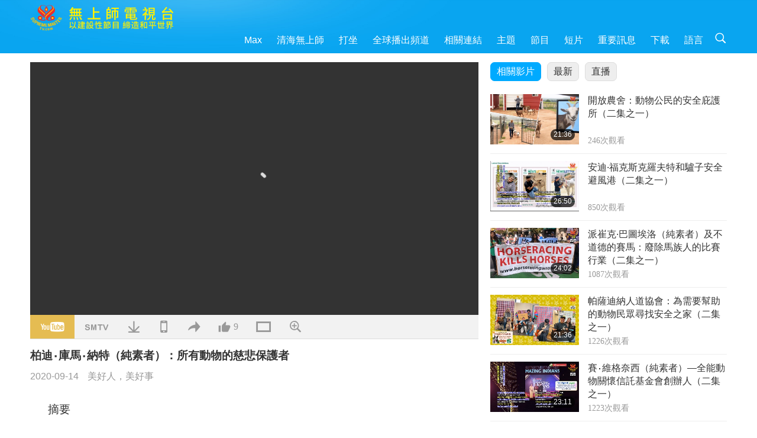

--- FILE ---
content_type: text/html; charset=UTF-8
request_url: http://suprememastertv.com/ch1/v/107865177638.html
body_size: 61095
content:
<!doctype html>
<html lang="zh-TW">

  <head>
    <meta charset="utf-8" name="viewport"
      content="width=device-width, initial-scale=1.0, minimum-scale=1.0, maximum-scale=1.0, user-scalable=no" />
    <meta name="description" content="在孩提時代，印度的柏迪‧庫馬‧納特就熱愛流浪動物，他常常帶他們回家。這種慈悲傾向一直伴隨他度過青春期，直到後來他上大學。即便是當他在故鄉安得拉邦的維沙卡帕特南市，安得拉大學努力獲得法律學士學位時，他仍…">
    <meta property="og:image" content="../../vimages/202009/1077-GPGW1.jpg" />
    <title>柏迪‧庫馬‧納特（純素者）：所有動物的慈悲保護者 - - 正體中文</title>
    <link href="../../css/fonts.css?303375246692" rel="stylesheet" type="text/css">
    <link href="../../css/fonts_ch.css?v=303375246619" rel="stylesheet" type="text/css">    <link href="../../favicon.png" rel="icon" />
    <link href="../../css/main.css?303375246949" rel="stylesheet" type="text/css">
    <link href="../../css/v.css?303375246567" rel="stylesheet" type="text/css">
    <link href="../../css/dialog.css?303375246281" rel="stylesheet" type="text/css">
    <link href="../../css/video-js.css?303375246534" rel="stylesheet">
    <link href="../../css/video-js-other.css?303375246442" rel="stylesheet">
    <link href="../../css/foundation-datepicker.css?303375246717" rel="stylesheet" type="text/css">

    <script type="text/javascript" src="../../js/jquery-min.js?303375246898"></script>
    <script type="text/javascript" src="../../js/jquery.qrcode.min.js?303375246148"></script>
    <script type="text/javascript" src="../../js/dialog.js?303375246570"></script>
    <script type="text/javascript" src="../../js/ulist.js?303375246111"></script>
    <script type="text/javascript" src="../../js/main.js?303375246360"></script>
    <script type="text/javascript" src="../../js/v.js?303375246126"></script>
    <script type="text/javascript" src="../../js/addtoany.js?303375246144"></script>
    <script type="text/javascript" src="../../js/video.js?303375246421"></script>
    <script type="text/javascript" src="../../js/video-other.js?303375246870"></script>
    <script type="text/javascript" src="../../js/videojs/ch.js?303375246759"></script>
    <script type="text/javascript" src="../../js/FileSaver.js?303375246539"></script>
    <script type="text/javascript" src="../../js/html-docx.js?303375246143"></script>
    <script type="text/javascript" src="../../js/foundation-datepicker.js?303375246694"></script>
    <script type="text/javascript" src="../../js/datepicker/ch.js?303375246861"></script><script type="text/javascript">
VSERVER = "https://video.suprememastertv.com/vod/video/";ipCountry = "us";
videoPlayerData["sourceDefault"] = "video";
videoPlayerData["videoPoster"] = "../../vimages/202009/1077-GPGW1.jpg";
videoPlayerData["youTubeUrl"] = "aXMFfrRdJeQ";
videoPlayerData["videoLength"]= "12:28";
videoPlayerData["vid"] = "107865177638";
videoPlayerData["start"] = "0";
videoPlayerData["videoFile"] = new Array();
videoPlayerData["videoFile"].push(new Array('720pHQ','2020/0914/1077-GPGW-Pradeep-Kumar-Nath-Compassionate-Protector-of-All-Animals-6m.mp4'));
videoPlayerData["videoFile"].push(new Array('720p','2020/0914/1077-GPGW-Pradeep-Kumar-Nath-Compassionate-Protector-of-All-Animals-2m.mp4'));
videoPlayerData["videoFile"].push(new Array('396p','2020/0914/1077-GPGW-Pradeep-Kumar-Nath-Compassionate-Protector-of-All-Animals-700k.mp4'));
LANG = "ch";
</script>  </head>

  <body class="lang-ch">
    <div class="viewport" id="viewport">
<aside class="menu-lang" id="menu-lang-mobile"><div class="bottom-mask"></div><div class="btn-close-lang-diagbox ico-close" id="btn-close-lang-diagbox"></div><div class="menu-langbox"><ul><li><a data="en" href="/en1/">English (English)</a></li><li class="current"><a data="ch" href="/ch1/">正體中文 (Chinese trad.)</a></li><li><a data="gb" href="/gb1/">简体中文 (Chinese simp.)</a></li><li><a data="de" href="/de1/">Deutsch (German)</a></li><li><a data="es" href="/es1/">Español (Spanish)</a></li><li><a data="fr" href="/fr1/">Français (French)</a></li><li><a data="hu" href="/hu1/">Magyar (Hungarian)</a></li><li><a data="jp" href="/jp1/">日本語 (Japanese)</a></li><li><a data="kr" href="/kr1/">한국어 (Korean)</a></li><li><a data="mn" href="/mn1/">Монгол хэл (Mongolian)</a></li><li><a data="vn" href="/vn1/">Âu Lạc (Vietnamese)</a></li><li><a data="bg" href="/bg1/">български (Bulgarian)</a></li><li><a data="ms" href="/ms1/">Bahasa Melayu (Malay)</a></li><li><a data="fa" href="/fa1/">فارسی (Persian)</a></li><li><a data="pt" href="/pt1/">Português (Portuguese)</a></li><li><a data="ro" href="/ro1/">Română (Romanian)</a></li><li><a data="id" href="/id1/">Bahasa Indonesia (Indonesian)</a></li><li><a data="th" href="/th1/">ไทย (Thai)</a></li><li><a data="ar" href="/ar1/">العربية (Arabic)</a></li><li><a data="cs" href="/cs1/">Čeština (Czech)</a></li><li><a data="pa" href="/pa1/">ਪੰਜਾਬੀ (Punjabi)</a></li><li><a data="ru" href="/ru1/">Русский (Russian)</a></li><li><a data="te" href="/te1/">తెలుగు లిపి (Telugu)</a></li><li><a data="hi" href="/hi1/">हिन्दी (Hindi)</a></li><li><a data="pl" href="/pl1/">Polski (Polish)</a></li><li><a data="it" href="/it1/">Italiano (Italian)</a></li><li><a data="tl" href="/tl1/">Wikang Tagalog (Tagalog)</a></li><li><a data="uk" href="/uk1/">Українська Мова (Ukrainian)</a></li></ul></div></aside>
<div class="srch-diag" id="srch-diag"><div class="titles">搜索<button class="btn-srch-close ico-close" id="btn-srch-close"></button></div><div class="srch-keywords-input"><div class="srch-limit"><div class="srch-lang" id="btn-srch-limit" tar="srch-lang-list" event="click" diffy="10"><div class="name" id="srch-lang-name">正體中文</div><span class="ico-downr"></span></div></div><div class="srch-inputbox"><div class="srch-loading" id="srch-loading"></div><input type="text" class="srch-keywords" id="srch-keywords" placeholder="關鍵字" autocomplete="off"><button class="btn-srch-submit ico-srch" id="btn-srch-submit"></button></div></div><div class="srch-keywords-list" id="srch-keywords-list"><div class="srch-keywords-links" id="srch-keywords-links"></div></div></div>
<nav class="navmenus" id="navmenus"><div class="navmenu-topbar"><button class="btn-navmenu-close ico-close" id="btn-navmenu-close"></button></div><div class="navmenus-contents" id="navmenus-contents"><div class="bottom-mask"></div><div class="navmenu-item"><h3 class="title-mobile"><a href="../">首頁</a></h3></div><div class="navmenu-item"><h3 class="title-mobile"><a href="../../webtv/">直播</a></h3></div><div class="navmenu-item"><h3 class="title-mobile"><a href="../../max/">Max</a></h3></div><div class="navmenu-item"><h3 class="title-mobile"><a href="../download" class="menu-title">下載</a></h3></div><div class="navmenu-item"><h3 class="title-mobile"><a href="../master/">清海無上師</a></h3></div><div class="navmenu-item"><h3 class="title-mobile"><a href="../meditation/">打坐</a></h3></div><div class="navmenu-item"><h3 class="title-mobile"><a href="../worldwide/">全球播出頻道</a></h3></div><div class="navmenu-item" id="navmenu-channel"><h3 class="title-mobile include-submenu"><a href="../channel/veganism" class="menu-title">主題</a></h3><div class="submenus submenu-content submenu-content-channel"><ul class="items-column"><li><a href="../channel/veganism"><span class="name">純素生活</span><span class="note">健康的飲食帶來美妙的生活</span></a></li><li><a href="../channel/peace"><span class="name">創造和平</span><span class="note">世界和平從我們開始</span></a></li><li><a href="../channel/culture"><span class="name">異國文化</span><span class="note">讓全球各地的多元文化新聞，豐富我們的生活</span></a></li></ul><ul class="items-column"><li><a href="../channel/spirituality"><span class="name">靈性成長</span><span class="note">追求更完美</span></a></li><li><a href="../channel/environment"><span class="name">環保意識</span><span class="note">我們宏偉的星球需要立刻受到關注</span></a></li><li><a href="../channel/health"><span class="name">健康資訊</span><span class="note">為了我們的身體健康和靈性提昇</span></a></li></ul><ul class="items-column"><li><a href="../channel/animal"><span class="name">動物權利</span><span class="note">愛與陪伴</span></a></li><li><a href="../channel/art"><span class="name">藝術創作</span><span class="note">激勵人們追尋自我了悟</span></a></li><li><a href="../channel/others"><span class="name">萬花筒</span><span class="note">應有盡有、一應俱全</span></a></li></ul></div></div><div class="navmenu-item" id="navmenu-program"><h3 class="title-mobile include-submenu"><a href="../program/all" class="menu-title">節目</a></h3><div class="submenus submenu-content submenu-content-program"><ul class="items-column"><li><a href="../program/all">所有節目</a></li><li><a href="../program/GOL" class="program" id="btn-semenu-item"><span class="menu-title-se">愛的禮物：清海無上師（純素者）簡易營養的烹飪</span></a></li><li><a href="../program/SCP" class="program" id="btn-semenu-item"><span class="menu-title-se">清海無上師（純素者）之歌曲、樂曲、詩集與演唱</span></a></li><li><a href="../program/AJAR" class="program" id="btn-semenu-item" tar="navmenu-third-ajar"><span class="menu-title-se include-thirdmenu">藝術與靈性</span><span id="ico-thirdmenu" class="ico ico-down"></span></a></li><div class="thirdmenu" id="navmenu-third-ajar"><div class="bar"><button class="btn-close-menu ico-close" id="btn-close-thirdmenu"></button></div><a href="../program/AJAR">所有節目</a><a href="../program/AJAR_TM">音樂劇</a><a href="../program/AJAR_IAD">國際藝術家節</a><a href="../program/AJAR_SG">清海無上師（純素者）與寶貴藝術家的特別聚會</a><a href="../program/AJAR_JHC">歡慶佳節</a><a href="../program/AJAR_DRAM">戲劇</a></div><li><a href="../program/AW" class="program" id="btn-semenu-item" tar="navmenu-third-aw"><span class="menu-title-se include-thirdmenu">動物世界：我們的鄰居</span><span id="ico-thirdmenu" class="ico ico-down"></span></a></li><div class="thirdmenu" id="navmenu-third-aw"><div class="bar"><button class="btn-close-menu ico-close" id="btn-close-thirdmenu"></button></div><a href="../program/AW">所有節目</a><a href="../program/AW_UAPC">了解動物族人同伴</a><a href="../program/AW_BA">動物族人的聰明才智</a><a href="../program/AW_AAP">了不起的動物人民</a></div><li><a href="../program/BMD" class="program" id="btn-semenu-item" tar="navmenu-third-bmd"><span class="menu-title-se include-thirdmenu">師徒之間</span><span id="ico-thirdmenu" class="ico ico-down"></span></a></li><div class="thirdmenu" id="navmenu-third-bmd"><div class="bar"><button class="btn-close-menu ico-close" id="btn-close-thirdmenu"></button></div><a href="../program/BMD">所有節目</a><a href="../program/BMD_2025_2024">2025-2024 最新</a><a href="../program/BMD_BS">佛教故事</a><a href="../program/BMD_TSS">楞嚴經</a><a href="../program/BMD_TLLM">主摩訶毗羅的生平</a><a href="../program/BMD_BMMD">加持：師父接見同修合集</a><a href="../program/BMD_RIH">匈牙利打禪2005.02.23-03.07</a><a href="../program/BMD_MTJ">師父講笑話</a></div><li><a href="../program/CS" class="program" id="btn-semenu-item"><span class="menu-title-se">電影世界</span></a></li></ul><ul class="items-column "><li><a href="../program/CTAW" class="program" id="btn-semenu-item"><span class="menu-title-se">世界文化蹤跡</span></a></li><li><a href="../program/EE" class="program" id="btn-semenu-item"><span class="menu-title-se">靈性綜藝</span></a></li><li><a href="../program/GAT" class="program" id="btn-semenu-item"><span class="menu-title-se">黃金時代新科技</span></a></li><li><a href="../program/GG" class="program" id="btn-semenu-item"><span class="menu-title-se">良政善治</span></a></li><li><a href="../program/GPGW" class="program" id="btn-semenu-item"><span class="menu-title-se">美好人，美好事</span></a></li><li><a href="../program/HL" class="program" id="btn-semenu-item"><span class="menu-title-se">健康生活</span></a></li><li><a href="../program/KW" class="program" id="btn-semenu-item"><span class="menu-title-se">兒童天地</span></a></li></ul><ul class="items-column "><li><a href="../program/LS" class="program" id="btn-semenu-item"><span class="menu-title-se">聖賢人生</span></a></li><li><a href="../program/MOS" class="program" id="btn-semenu-item"><span class="menu-title-se">成功楷模</span></a></li><li><a href="../program/AP" class="program" id="btn-semenu-item" tar="navmenu-third-ap"><span class="menu-title-se include-thirdmenu">關於地球的古預言</span><span id="ico-thirdmenu" class="ico ico-down"></span></a></li><div class="thirdmenu" id="navmenu-third-ap"><div class="bar"><button class="btn-close-menu ico-close" id="btn-close-thirdmenu"></button></div><a href="../program/AP">所有節目</a><a href="../program/AP_PAMB">關於彌勒佛的預言</a><a href="../program/AP_TSC">耶穌基督的復臨</a><a href="../program/AP_FNP">原住民的預言</a><a href="../program/AP_PET">末世預言</a><a href="../program/AP_NA">新時代</a></div><li><a href="../program/NB" class="program" id="btn-semenu-item"><span class="menu-title-se">大自然之美</span></a></li><li><a href="../program/NWN" class="program" id="btn-semenu-item" tar="navmenu-third-nwn"><span class="menu-title-se include-thirdmenu">焦點新聞</span><span id="ico-thirdmenu" class="ico ico-down"></span></a></li><div class="thirdmenu" id="navmenu-third-nwn"><div class="bar"><button class="btn-close-menu ico-close" id="btn-close-thirdmenu"></button></div><a href="../program/NWN">所有節目</a><a href="../program/NWN_SMCH">插播新聞</a><a href="../program/NWN_SN">精選新聞</a><a href="../program/NWN_HL">觀眾心聲</a><a href="../program/NWN_UT">小妙方</a></div><li><a href="../program/NL" class="program" id="btn-semenu-item"><span class="menu-title-se">我們高貴的傳承</span></a></li><li><a href="../program/PE" class="program" id="btn-semenu-item"><span class="menu-title-se">地球：我們可愛的家</span></a></li></ul><ul class="items-column "><li><a href="../program/PCC" class="program" id="btn-semenu-item"><span class="menu-title-se">世界各國的正面轉變</span></a></li><li><a href="../program/SHOW" class="program" id="btn-semenu-item" tar="navmenu-third-show"><span class="menu-title-se include-thirdmenu">其他節目</span><span id="ico-thirdmenu" class="ico ico-down"></span></a></li><div class="thirdmenu" id="navmenu-third-show"><div class="bar"><button class="btn-close-menu ico-close" id="btn-close-thirdmenu"></button></div><a href="../program/SHOW">所有節目</a><a href="../program/SHOW_HEOM">清海無上師（純素者）談肉食造成的傷害</a><a href="../program/SHOW_FLC">頌揚將至的生命</a></div><li><a href="../program/SS" class="program" id="btn-semenu-item"><span class="menu-title-se">科學與靈性</span></a></li><li><a href="../program/SWA" class="program" id="btn-semenu-item"><span class="menu-title-se">光耀世界獎</span></a></li><li><a href="../program/WAU" class="program" id="btn-semenu-item"><span class="menu-title-se">放眼看世界</span></a></li><li><a href="../program/UL" class="program" id="btn-semenu-item"><span class="menu-title-se">心靈書房</span></a></li><li><a href="../program/VE" class="program" id="btn-semenu-item"><span class="menu-title-se">素食菁英</span></a></li></ul><ul class="items-column "><li><a href="../program/VEG" class="program" id="btn-semenu-item" tar="navmenu-third-veg"><span class="menu-title-se include-thirdmenu">純素主義：高雅的生活方式</span><span id="ico-thirdmenu" class="ico ico-down"></span></a></li><div class="thirdmenu" id="navmenu-third-veg"><div class="bar"><button class="btn-close-menu ico-close" id="btn-close-thirdmenu"></button></div><a href="../program/VEG">所有節目</a><a href="../program/VEG_CS">純素烹飪</a><a href="../program/VEG_MVJ">我的純素之旅</a></div><li><a href="../program/VR" class="program" id="btn-semenu-item"><span class="menu-title-se">純素與宗教</span></a></li><li><a href="../program/WOW" class="program" id="btn-semenu-item" tar="navmenu-third-wow"><span class="menu-title-se include-thirdmenu">智慧之語</span><span id="ico-thirdmenu" class="ico ico-down"></span></a></li><div class="thirdmenu" id="navmenu-third-wow"><div class="bar"><button class="btn-close-menu ico-close" id="btn-close-thirdmenu"></button></div><a href="../program/WOW">所有節目</a><a href="../program/WOW_SMCH">清海無上師開示講經</a></div><li><a href="../program/FEATURED" class="program" id="btn-semenu-item"><span class="menu-title-se">精選節目</span></a></li></ul></div></div><div class="navmenu-item" id="navmenu-special"><h3 class="title-mobile include-submenu"><a href="../program/ADS" class="menu-title">短片</a></h3><div class="submenus submenu-content submenu-content-special"><ul class="items-column"><li><a href="../program/ADS">所有短片</a></li><li><a href="../program/ADS_VE" >素食菁英</a></li><li><a href="../program/ADS_SMDA" >清海無上師的設計與藝術作品</a></li><li><a href="../program/ADS_VTHH" >上遊天堂，下訪地獄：見證</a></li><li><a href="../program/ADS_BQYM" >觀音打坐的益處</a></li></ul><ul class="items-column"><li><a href="../program/ADS_MFC" >來自名人的訊息</a></li><li><a href="../program/ADS_ANIM" >動物</a></li><li><a href="../program/ADS_CC" >氣候變遷</a></li><li><a href="../program/ADS_SMQ" >清海無上師的甘露法語 </a></li><li><a href="../program/ADS_POEM" >詩作 </a></li></ul><ul class="items-column"><li><a href="../program/ADS_VRW" >全球各地素食餐廳</a></li><li><a href="../program/ADS_VFSW" >全球素食食品供應商</a></li><li><a href="../program/ADS_NASW" >全球不殺生動物收容所</a></li><li><a href="../program/ADS_VEM" >備受崇敬的開悟明師</a></li><li><a href="../program/ADS_IR" >各宗教箴言…</a></li></ul><ul class="items-column"><li><a href="../program/ADS_LB" >讓生活更美好</a></li><li><a href="../program/ADS_BOB" >各類禁令的利益…</a></li><li><a href="../program/ADS_DT" >紀錄片預覽</a></li><li><a href="../program/ADS_MP" >創造和平</a></li><li><a href="../program/ADS_VTN" >素食趨勢新聞</a></li></ul><ul class="items-column"><li><a href="../program/ADS_BV" >純素生活</a></li><li><a href="../program/ADS_ALS" >「您也可以選擇這樣的生活」</a></li><li><a href="../program/ADS_SLOG" >口號</a></li><li><a href="../program/ADS_PSA" >公益廣告</a></li><li><a href="../program/ADS_HG" >節日問候</a></li></ul><ul class="items-column"><li><a href="../program/ADS_IM" >重要訊息</a></li></ul></div></div><div class="navmenu-item"><h3 class="title-mobile"><a href="../program/ADS_IM" class="menu-title">重要訊息</a></h3></div><div class="navmenu-item"><h3 class="title-mobile"><a href="../links/">相關連結</a></h3></div>	
	
<div class="navmenu-lang" id="menu-lang-pc"><div class="menu-langbox"><ul><li><a data="en" href="/en1/">English (English)</a></li>
<li class="current"><a data="ch" href="/ch1/">正體中文 (Chinese trad.)</a></li>
<li><a data="gb" href="/gb1/">简体中文 (Chinese simp.)</a></li>
<li><a data="de" href="/de1/">Deutsch (German)</a></li>
<li><a data="es" href="/es1/">Español (Spanish)</a></li>
<li><a data="fr" href="/fr1/">Français (French)</a></li>
<li><a data="hu" href="/hu1/">Magyar (Hungarian)</a></li>
<li><a data="jp" href="/jp1/">日本語 (Japanese)</a></li>
<li><a data="kr" href="/kr1/">한국어 (Korean)</a></li>
<li><a data="mn" href="/mn1/">Монгол хэл (Mongolian)</a></li>
</ul>
<ul><li><a data="vn" href="/vn1/">Âu Lạc (Vietnamese)</a></li>
<li><a data="bg" href="/bg1/">български (Bulgarian)</a></li>
<li><a data="ms" href="/ms1/">Bahasa Melayu (Malay)</a></li>
<li><a data="fa" href="/fa1/">فارسی (Persian)</a></li>
<li><a data="pt" href="/pt1/">Português (Portuguese)</a></li>
<li><a data="ro" href="/ro1/">Română (Romanian)</a></li>
<li><a data="id" href="/id1/">Bahasa Indonesia (Indonesian)</a></li>
<li><a data="th" href="/th1/">ไทย (Thai)</a></li>
<li><a data="ar" href="/ar1/">العربية (Arabic)</a></li>
<li><a data="cs" href="/cs1/">Čeština (Czech)</a></li>
</ul>
<ul><li><a data="pa" href="/pa1/">ਪੰਜਾਬੀ (Punjabi)</a></li>
<li><a data="ru" href="/ru1/">Русский (Russian)</a></li>
<li><a data="te" href="/te1/">తెలుగు లిపి (Telugu)</a></li>
<li><a data="hi" href="/hi1/">हिन्दी (Hindi)</a></li>
<li><a data="pl" href="/pl1/">Polski (Polish)</a></li>
<li><a data="it" href="/it1/">Italiano (Italian)</a></li>
<li><a data="tl" href="/tl1/">Wikang Tagalog (Tagalog)</a></li>
<li><a data="uk" href="/uk1/">Українська Мова (Ukrainian)</a></li>
</ul>
</div></div></div></nav>
<div class="header-container" id="header-container"><header class="header header-s header-min header-hide" id="header-min"></header><header class="header header-s" id="header"><div class="topbar"><div class="topbar-box">今天是二〇二六年一月二十二日週四</div></div><div class="topbox"><div class="topbox-contents" id="topbox-contents"><div class="btn-leftbox"><button class="btn-back ico-back" id="btn-back"></button><button class="btn-srch-diag ico-srch" id="btn-srch-diag-mobile"></button></div><a href="../" class="logo" id="topbox-logo"><img src="../../images/logo.png"></a><a href="../" class="title" id="topbox-title"><img src="../../images/title_ch.svg" /></a><nav id="nav" class="nav"><div class="nav-items"><div class="nav-rows2"><li><a href="../max/" class="menu-title">Max</a></h3><li><a href="../master/" class="menu-title">清海無上師</a></h3><li><a href="../meditation/">打坐</a></li><li><a href="../worldwide/">全球播出頻道</a></li><li><a href="../links/">相關連結</a></li><li tar="navmenu-channel"><a href="#" class="menu-title">主題</a></h3><li tar="navmenu-program"><a href="#" class="menu-title">節目</a></h3><li tar="navmenu-special"><a href="#" class="menu-title">短片</a></h3><li tar="navmenu-important"><a href="../program/ADS_IM" class="menu-title">重要訊息</a></h3><li><a href="../search/">下載</a></li><li tar="menu-lang-pc">語言</li><li class="btn-srch-extend"><a href="#" class="ico-srch" id="btn-srch-submit-extend"></a></li><div class="srchs srchs-min" id="srchs"><div class="srch-keywords-input"><div class="srch-loading srch-loading-pc" id="srch-loading"></div><div class="srch-limit"><div class="srch-lang" id="btn-srch-limit" tar="srch-lang-list" event="click" diffy="12"><div class="name" id="srch-lang-name">正體中文</div><span class="ico-downr"></span></div><div class="line1"></div></div><input type="text" class="srch-keywords" id="srch-keywords" placeholder="關鍵字" autocomplete="off"><button class="btn-srch-to-min ico-close" id="btn-srch-to-min"></button><button class="btn-srch-submit ico-srch" id="btn-srch-submit-extend"></button></div><div class="srch-keywords-list" id="srch-keywords-list"><div class="srch-keywords-links" id="srch-keywords-links"></div></div></div></div></div></nav><div class="srchs-m" id="srchs-m"><button class="btn-lang-diag ico-lang" id="btn-lang-diag"></button><button class="btn-navmenu ico-navmenu" id="btn-navmenu"></button></div></div></div></header></div>
<div class="btn-top" id="btn-top"></div><div class="float-menus" id="float-menus-srchs"><div class="container"><div class="float-menus-contents" id="float-menus-contents"><div class="float-menu-srch-lang" id="srch-lang-list" onclickclose><button class="btn-menuclose ico-close" id="btn-menuclose"></button><div class="menu-title">選擇語言</div><div class="contents-pc"><ul><li data="en">English</li>
<li data="ch">正體中文</li>
<li data="gb">简体中文</li>
<li data="de">Deutsch</li>
<li data="es">Español</li>
<li data="fr">Français</li>
<li data="hu">Magyar</li>
<li data="jp">日本語</li>
<li data="kr">한국어</li>
<li data="mn">Монгол хэл</li>
</ul>
<ul><li data="vn">Âu Lạc</li>
<li data="bg">български</li>
<li data="ms">Bahasa Melayu</li>
<li data="fa">فارسی</li>
<li data="pt">Português</li>
<li data="ro">Română</li>
<li data="id">Bahasa Indonesia</li>
<li data="th">ไทย</li>
<li data="ar">العربية</li>
<li data="cs">Čeština</li>
</ul>
<ul><li data="pa">ਪੰਜਾਬੀ</li>
<li data="ru">Русский</li>
<li data="te">తెలుగు లిపి</li>
<li data="hi">हिन्दी</li>
<li data="pl">Polski</li>
<li data="it">Italiano</li>
<li data="tl">Wikang Tagalog</li>
<li data="uk">Українська Мова</li>
<li data="more">其他</li>
</ul>
</div><div class="contents-mobile"><ul><li data="en">English</li>
<li data="ch">正體中文</li>
<li data="gb">简体中文</li>
<li data="de">Deutsch</li>
<li data="es">Español</li>
<li data="fr">Français</li>
<li data="hu">Magyar</li>
<li data="jp">日本語</li>
<li data="kr">한국어</li>
<li data="mn">Монгол хэл</li>
<li data="vn">Âu Lạc</li>
<li data="bg">български</li>
<li data="ms">Bahasa Melayu</li>
<li data="fa">فارسی</li>
<li data="pt">Português</li>
</ul>
<ul><li data="ro">Română</li>
<li data="id">Bahasa Indonesia</li>
<li data="th">ไทย</li>
<li data="ar">العربية</li>
<li data="cs">Čeština</li>
<li data="pa">ਪੰਜਾਬੀ</li>
<li data="ru">Русский</li>
<li data="te">తెలుగు లిపి</li>
<li data="hi">हिन्दी</li>
<li data="pl">Polski</li>
<li data="it">Italiano</li>
<li data="tl">Wikang Tagalog</li>
<li data="uk">Українська Мова</li>
<li data="more">其他</li>
</ul>
</div></div><div class="float-menu-srch-srange" id="srch-srange-list" onclickclose><button class="btn-menuclose ico-close" id="btn-menuclose"></button><div class="menu-title">搜索範圍</div><div class="contents"><div class="btn" id="btn" data="">標題</div><div class="btn" id="btn" data="all">文稿</div></div></div></div></div></div><div class="bk-play"><div class="body-box"><div class="body-left" id="body-left"><div class="playerbox-container">
  <div class="player-loading" id="loading-player">
    <svg class="spinner" viewBox="0 0 66 66" xmlns="http://www.w3.org/2000/svg"><circle class="path" fill="none" stroke-width="6" stroke-linecap="round" cx="33" cy="33" r="30"></circle></svg>
  </div>

  <div class="upnext" id="upnext">
    <div class="title">即時播放<span id="upnext-time"></span></div>
    <div class="vbox">
      <div class="simage">
        <div class="simagebox" id="upnext-poster">
          <img src="../../images/btn-video169.gif">          <div class="info">
            <span class="length" id="upnext-videolength"></span>
          </div>
        </div>
      </div>
      <div class="titles" id="upnext-videotitle"></div>
    </div>
    <div class="buttons">
      <div class="btn replay">
        <button class="ico-replay" id="btn-replay"></button>
      </div>
      <div class="btn stop">
        <button class="ico-stop" id="btn-stop-upnext"></button>
        <canvas id="canvas-upnext" width="60" height="60"></canvas>
      </div>
    </div>
  </div>

    <div class="playerbox" id="playerbox"></div>
</div>
<div class="player-btns" id="player-btns"><div class="btn-note" id="btn-note"><div class="text" id="btn-note-text"></div></div><button id="btn-resource" class="btn youtube ico-youtube current" note="YouTube"></button><button id="btn-resource" class="btn website ico-smtv" note="SMTV"></button><button class="btn download ico-download" id="btn-download" note="下載影片"></button><button class="btn mobile ico-mobile" id="btn-mobile" note="移動端"></button><button class="btn share ico-share" id="btn-share" note="分享"></button><button class="btn liked ico-like" id="btn-like" data="107865177638" note="讚"><span id="likenum">9</span></button><button class="btn theater ico-theater" id="btn-theater" note-theater="劇院模式" note-default-view="預設檢視"></button><a href="../help/bigsubtitle.html" class="btn ico-bigsubtitle" target="_blank" id="btn-bigsubtitle" note="放大字幕">&nbsp;</a></div><div class="article-box"><article class="article"><div class="article-head"><div class="titles" id="article-titles"><h1 id="article-title">柏迪‧庫馬‧納特（純素者）：所有動物的慈悲保護者</h1><div class="moreinfos"><div class="time">2020-09-14</div><div class="type"><a href="../search/?type=GPGW">美好人，美好事</a></div></div></div></div><div class="playlist" id="mobile-playlist"></div><div class="article-body"><div class="details"><div class="dhead"><span class="title">摘要</span><div class="btns"><div id="btn-download-docx">下載 <span id="file-format">Docx<span></div></div></div><div class="text" id="article-text-container"><div class="list-more" id="btn-abstract-more"><div class="backcolor1"></div><div class="backcolor2"><span>閱讀更多</span></div></div><div class="article-text" id="article-text">在孩提時代，印度的柏迪‧庫馬‧納特就熱愛流浪動物，他常常帶他們回家。這種慈悲傾向一直伴隨他度過青春期，直到後來他上大學。即便是當他在故鄉安得拉邦的維沙卡帕特南市，安得拉大學努力獲得法律學士學位時，他仍思考著畢生致力於動物救援工作。不過，在一九九○年代中期，維沙卡帕特南市通過了撲殺流浪狗和流浪豬政策。這是納特先生無法容忍的事，因此於一九九六年，他成立了一個非營利組織，也就是後來的維沙卡動物保護與護理協會。憑藉著法律知識背景，一九九七年他向動物福利委員會，對這座城市殺豬的行為提出申訴。一九九八年，他向安得拉邦高等法院，請願停止撲殺流浪狗。法院支持納特先生，並授權維沙卡動物保護與護理協會，在維沙卡帕特南市，協調動物節育計畫等事宜。自此，逾十萬隻狗獲結紮手術，並接種疫苗，持續的宣導活動提升了公眾意識，了解到以這種方式減少流浪狗數量的效率。納特先生為動物福利奉獻的精神開始獲得鼓勵，吸引許多慷慨的群眾和基金會的支持。他成立了一個名為愛與慈悲伊甸園的庇護所，那是數百隻大大小小被解救動物的家。庇護所已經發展成，包括有屬於鳥兒、貓、乳牛、狗、貓鼬、猴子和星龜各自的專屬區域。二○○○年，維沙卡動物保護與護理協會開始和林業部合作，告知市民維護環境，這樣鳥兒才能平安抵達，住得安寧愉快。自那時起，盜獵就減少了，鳥群規模增加。菲利普‧沃倫先生在澳洲的溫瑟·康斯坦斯仁慈信託，自二○一○年創立以來，一直贊助維沙卡動物保護與護理協會的仁慈移動餐廳。這是為了一週三日準備純素飲食，給維沙卡帕特南市一些照顧小狗卻也最貧困的同胞。清海無上師表示：「很高興頒發光耀世界愛心獎給柏迪‧庫馬‧納特，並以一萬美元的微薄捐款，支持維沙卡動物保護與護理協會，致上愛、讚美和誠摯的祝福。願上帝永遠滿滿地祝福您和所有參與者。」</div></div></div></div></article><div class="playlist-theater" id="playlist-theater"></div></div></div><div id="playlist-default"><div class="playlist" id="playlist"><div class="view-more-container"><div class="view-btns" id="btns-view-more"><a href="#" id="btn-view-more-related" data="related-content">相關影片</a><a href="#" id="btn-view-more-latest" data="latest-content">最新</a><a href="../" id="btn-view-more-related">直播</a></div><div class="view-more-group" id="view-more-group"><div class="view-content" id="related-content"><div class="list-more list-more-none" id="btn-related-more"><div class="backcolor1"></div><div class="backcolor2"><span>觀看更多</span></div></div><div class="title-type">相關影片</div><div class="vbox" id="303166068801"><div class="contents"><div class="simage"><div class="simagebox" style="background-image: url(../../vimages/202601/3030-GPGW1s.jpg)"><a href="../v/303166068801.html" title="開放農舍：動物公民的安全庇護所（二集之一）"></a><img src="../../images/btn-video169.gif"><div class="info"><span class="length">21:36</span></div></div></div><div class="titles"><h3><a href="../v/303166068801.html" title="開放農舍：動物公民的安全庇護所（二集之一）">開放農舍：動物公民的安全庇護所（二集之一）</a></h3><div class="time-pc"><span id="counter-num" class="counter-303166068801">245</span> 次觀看</div></div></div><div class="types-mobile"><div class="type">美好人，美好事</div><div class="time">2026-01-19</div><div class="time"><span id="counter-num" class="counter-303166068801">245</span> 次觀看</div></div></div><div class="vbox" id="300365077535"><div class="contents"><div class="simage"><div class="simagebox" style="background-image: url(../../vimages/202512/3002-GPGW1s.jpg)"><a href="../v/300365077535.html" title="安迪·福克斯克羅夫特和驢子安全避風港（二集之一）"></a><img src="../../images/btn-video169.gif"><div class="info"><span class="length">26:50</span></div></div></div><div class="titles"><h3><a href="../v/300365077535.html" title="安迪·福克斯克羅夫特和驢子安全避風港（二集之一）">安迪·福克斯克羅夫特和驢子安全避風港（二集之一）</a></h3><div class="time-pc"><span id="counter-num" class="counter-300365077535">849</span> 次觀看</div></div></div><div class="types-mobile"><div class="type">美好人，美好事</div><div class="time">2025-12-22</div><div class="time"><span id="counter-num" class="counter-300365077535">849</span> 次觀看</div></div></div><div class="vbox" id="298268935283"><div class="contents"><div class="simage"><div class="simagebox" style="background-image: url(../../vimages/202512/2981-GPGW1s.jpg)"><a href="../v/298268935283.html" title="派崔克·巴圖埃洛（純素者）及不道德的賽馬：廢除馬族人的比賽行業（二集之一）"></a><img src="../../images/btn-video169.gif"><div class="info"><span class="length">24:02</span></div></div></div><div class="titles"><h3><a href="../v/298268935283.html" title="派崔克·巴圖埃洛（純素者）及不道德的賽馬：廢除馬族人的比賽行業（二集之一）">派崔克·巴圖埃洛（純素者）及不道德的賽馬：廢除馬族人的比賽行業（二集之一）</a></h3><div class="time-pc"><span id="counter-num" class="counter-298268935283">1086</span> 次觀看</div></div></div><div class="types-mobile"><div class="type">美好人，美好事</div><div class="time">2025-12-01</div><div class="time"><span id="counter-num" class="counter-298268935283">1086</span> 次觀看</div></div></div><div class="vbox" id="296181495958"><div class="contents"><div class="simage"><div class="simagebox" style="background-image: url(../../vimages/202511/2960-GPGW1s.jpg)"><a href="../v/296181495958.html" title="帕薩迪納人道協會：為需要幫助的動物民眾尋找安全之家（二集之一）"></a><img src="../../images/btn-video169.gif"><div class="info"><span class="length">21:36</span></div></div></div><div class="titles"><h3><a href="../v/296181495958.html" title="帕薩迪納人道協會：為需要幫助的動物民眾尋找安全之家（二集之一）">帕薩迪納人道協會：為需要幫助的動物民眾尋找安全之家（二集之一）</a></h3><div class="time-pc"><span id="counter-num" class="counter-296181495958">1225</span> 次觀看</div></div></div><div class="types-mobile"><div class="type">美好人，美好事</div><div class="time">2025-11-10</div><div class="time"><span id="counter-num" class="counter-296181495958">1225</span> 次觀看</div></div></div><div class="vbox" id="293386326113"><div class="contents"><div class="simage"><div class="simagebox" style="background-image: url(../../vimages/202510/2932-GPGW1s.jpg)"><a href="../v/293386326113.html" title="賽‧維格奈西（純素者）—全能動物關懷信託基金會創辦人（二集之一）"></a><img src="../../images/btn-video169.gif"><div class="info"><span class="length">23:11</span></div></div></div><div class="titles"><h3><a href="../v/293386326113.html" title="賽‧維格奈西（純素者）—全能動物關懷信託基金會創辦人（二集之一）">賽‧維格奈西（純素者）—全能動物關懷信託基金會創辦人（二集之一）</a></h3><div class="time-pc"><span id="counter-num" class="counter-293386326113">1221</span> 次觀看</div></div></div><div class="types-mobile"><div class="type">美好人，美好事</div><div class="time">2025-10-13</div><div class="time"><span id="counter-num" class="counter-293386326113">1221</span> 次觀看</div></div></div><div class="vbox" id="291250271581"><div class="contents"><div class="simage"><div class="simagebox" style="background-image: url(../../vimages/202509/2911-GPGW1s.jpg)"><a href="../v/291250271581.html" title="四海一家：希拉‧科蘭尼庫爾卡尼（純素者）談和平和諧的生活（二集之一）"></a><img src="../../images/btn-video169.gif"><div class="info"><span class="length">21:50</span></div></div></div><div class="titles"><h3><a href="../v/291250271581.html" title="四海一家：希拉‧科蘭尼庫爾卡尼（純素者）談和平和諧的生活（二集之一）">四海一家：希拉‧科蘭尼庫爾卡尼（純素者）談和平和諧的生活（二集之一）</a></h3><div class="time-pc"><span id="counter-num" class="counter-291250271581">1373</span> 次觀看</div></div></div><div class="types-mobile"><div class="type">美好人，美好事</div><div class="time">2025-09-22</div><div class="time"><span id="counter-num" class="counter-291250271581">1373</span> 次觀看</div></div></div><div class="vbox" id="61236500354"><div class="contents"><div class="simage"><div class="simagebox" style="background-image: url(../../vimages/201906/0611-GPGW1s.jpg)"><a href="../v/61236500354.html" title="善良的馬匹守護者：安心馬匹救護中心、Ｐｅｅｐｓ基金會和紅桶馬匹救援組織"></a><img src="../../images/btn-video169.gif"><div class="info"><span class="length">12:50</span></div></div></div><div class="titles"><h3><a href="../v/61236500354.html" title="善良的馬匹守護者：安心馬匹救護中心、Ｐｅｅｐｓ基金會和紅桶馬匹救援組織">善良的馬匹守護者：安心馬匹救護中心、Ｐｅｅｐｓ基金會和紅桶馬匹救援組織</a></h3><div class="time-pc"><span id="counter-num" class="counter-61236500354">7948</span> 次觀看</div></div></div><div class="types-mobile"><div class="type">美好人，美好事</div><div class="time">2019-06-06</div><div class="time"><span id="counter-num" class="counter-61236500354">7948</span> 次觀看</div></div></div><div class="vbox" id="59639176844"><div class="contents"><div class="simage"><div class="simagebox" style="background-image: url(../../vimages/201905/0594-GPGW1s.jpg)"><a href="../v/59639176844.html" title="西西莉·吉達特·亞凡瑞茲閣下：透過戲劇保存與推廣菲律賓文化（二集之一）"></a><img src="../../images/btn-video169.gif"><div class="info"><span class="length">23:20</span></div></div></div><div class="titles"><h3><a href="../v/59639176844.html" title="西西莉·吉達特·亞凡瑞茲閣下：透過戲劇保存與推廣菲律賓文化（二集之一）">西西莉·吉達特·亞凡瑞茲閣下：透過戲劇保存與推廣菲律賓文化（二集之一）</a></h3><div class="time-pc"><span id="counter-num" class="counter-59639176844">7680</span> 次觀看</div></div></div><div class="types-mobile"><div class="type">美好人，美好事</div><div class="time">2019-05-20</div><div class="time"><span id="counter-num" class="counter-59639176844">7680</span> 次觀看</div></div></div><div class="vbox" id="57875539896"><div class="contents"><div class="simage"><div class="simagebox" style="background-image: url(../../vimages/201904/0573-GPGW1s.jpg)"><a href="../v/57875539896.html" title="真相立方體—走上街頭推廣動物權利"></a><img src="../../images/btn-video169.gif"><div class="info"><span class="length">13:59</span></div></div></div><div class="titles"><h3><a href="../v/57875539896.html" title="真相立方體—走上街頭推廣動物權利">真相立方體—走上街頭推廣動物權利</a></h3><div class="time-pc"><span id="counter-num" class="counter-57875539896">7433</span> 次觀看</div></div></div><div class="types-mobile"><div class="type">美好人，美好事</div><div class="time">2019-04-29</div><div class="time"><span id="counter-num" class="counter-57875539896">7433</span> 次觀看</div></div></div><div class="vbox" id="56644998617"><div class="contents"><div class="simage"><div class="simagebox" style="background-image: url(../../vimages/201904/0559-GPGW1s.jpg)"><a href="../v/56644998617.html" title="「勇者」：女英雄們守護辛巴威野生動物"></a><img src="../../images/btn-video169.gif"><div class="info"><span class="length">14:36</span></div></div></div><div class="titles"><h3><a href="../v/56644998617.html" title="「勇者」：女英雄們守護辛巴威野生動物">「勇者」：女英雄們守護辛巴威野生動物</a></h3><div class="time-pc"><span id="counter-num" class="counter-56644998617">6592</span> 次觀看</div></div></div><div class="types-mobile"><div class="type">美好人，美好事</div><div class="time">2019-04-15</div><div class="time"><span id="counter-num" class="counter-56644998617">6592</span> 次觀看</div></div></div></div><div class="view-content" id="latest-content"><div class="list-more list-more-none" id="btn-latest-more"><div class="backcolor1"></div><div class="backcolor2"><span>觀看更多</span></div></div><div class="title-type">最新</div><div class="vbox" id="303325532893"><div class="contents"><div class="simage"><div class="simagebox" style="background-image: url(../../vimages/202601/3033-NWN-81s.jpg)"><a href="../v/303325532893.html" title="我們並非總能「看見」我們內在的本性，但當我們看到時，時機總是恰到好處"></a><img src="../../images/btn-video169.gif"><div class="info"><span class="length">3:14</span></div></div></div><div class="titles"><h3><a href="../v/303325532893.html" title="我們並非總能「看見」我們內在的本性，但當我們看到時，時機總是恰到好處">我們並非總能「看見」我們內在的本性，但當我們看到時，時機總是恰到好處</a></h3><div class="time-pc"><span id="counter-num" class="counter-303325532893">329</span> 次觀看</div></div></div><div class="types-mobile"><div class="type">焦點新聞</div><div class="time">2026-01-22</div><div class="time"><span id="counter-num" class="counter-303325532893">329</span> 次觀看</div></div></div><div class="vbox" id="303324967423"><div class="contents"><div class="simage"><div class="simagebox" style="background-image: url(../../vimages/202601/3033-EE1s.jpg)"><a href="../v/303324967423.html" title="心靈之旅：透過藝術啟迪靈修（多集系列節目第二集）"></a><img src="../../images/btn-video169.gif"><div class="info"><span class="length">25:17</span></div></div></div><div class="titles"><h3><a href="../v/303324967423.html" title="心靈之旅：透過藝術啟迪靈修（多集系列節目第二集）">心靈之旅：透過藝術啟迪靈修（多集系列節目第二集）</a></h3><div class="time-pc"><span id="counter-num" class="counter-303324967423">249</span> 次觀看</div></div></div><div class="types-mobile"><div class="type">靈性綜藝</div><div class="time">2026-01-22</div><div class="time"><span id="counter-num" class="counter-303324967423">249</span> 次觀看</div></div></div><div class="vbox" id="303324967191"><div class="contents"><div class="simage"><div class="simagebox" style="background-image: url(../../vimages/202601/3033-BMD1s.jpg)"><a href="../v/303324967191.html" title="誠心的師父難找（五集之五） 1990.12.09"></a><img src="../../images/btn-video169.gif"><div class="info"><span class="length">40:00</span></div></div></div><div class="titles"><h3><a href="../v/303324967191.html" title="誠心的師父難找（五集之五） 1990.12.09">誠心的師父難找（五集之五） 1990.12.09</a></h3><div class="time-pc"><span id="counter-num" class="counter-303324967191">475</span> 次觀看</div></div></div><div class="types-mobile"><div class="type">師徒之間</div><div class="time">2026-01-22</div><div class="time"><span id="counter-num" class="counter-303324967191">475</span> 次觀看</div></div></div><div class="vbox" id="303224234367"><div class="contents"><div class="simage"><div class="simagebox" style="background-image: url(../../vimages/202601/3032-NWN-81s.jpg)"><a href="../v/303224234367.html" title="分享在打坐的過程中我看到內在的天堂之光"></a><img src="../../images/btn-video169.gif"><div class="info"><span class="length">4:27</span></div></div></div><div class="titles"><h3><a href="../v/303224234367.html" title="分享在打坐的過程中我看到內在的天堂之光">分享在打坐的過程中我看到內在的天堂之光</a></h3><div class="time-pc"><span id="counter-num" class="counter-303224234367">507</span> 次觀看</div></div></div><div class="types-mobile"><div class="type">焦點新聞</div><div class="time">2026-01-21</div><div class="time"><span id="counter-num" class="counter-303224234367">507</span> 次觀看</div></div></div><div class="vbox" id="303365357732"><div class="contents"><div class="simage"><div class="simagebox" style="background-image: url(../../vimages/202601/3032-NWN1s.jpg)"><a href="../v/303365357732.html" title="焦點新聞"></a><img src="../../images/btn-video169.gif"><div class="info"><span class="length">35:58</span></div></div></div><div class="titles"><h3><a href="../v/303365357732.html" title="焦點新聞">焦點新聞</a></h3><div class="time-pc"><span id="counter-num" class="counter-303365357732">1</span> 次觀看</div></div></div><div class="types-mobile"><div class="type">焦點新聞</div><div class="time">2026-01-21</div><div class="time"><span id="counter-num" class="counter-303365357732">1</span> 次觀看</div></div></div><div class="vbox" id="303365357904"><div class="contents"><div class="simage"><div class="simagebox" style="background-image: url(../../vimages/202601/3032-WOW1s.jpg)"><a href="../v/303365357904.html" title="維拉科查與第二紀元：首批民族的起源：選自《印加歷史》（二集之一）"></a><img src="../../images/btn-video169.gif"><div class="info"><span class="length">26:57</span></div></div></div><div class="titles"><h3><a href="../v/303365357904.html" title="維拉科查與第二紀元：首批民族的起源：選自《印加歷史》（二集之一）">維拉科查與第二紀元：首批民族的起源：選自《印加歷史》（二集之一）</a></h3><div class="time-pc"><span id="counter-num" class="counter-303365357904">1</span> 次觀看</div></div></div><div class="types-mobile"><div class="type">智慧之語</div><div class="time">2026-01-21</div><div class="time"><span id="counter-num" class="counter-303365357904">1</span> 次觀看</div></div></div><div class="vbox" id="303365357268"><div class="contents"><div class="simage"><div class="simagebox" style="background-image: url(../../vimages/202601/3032-HL1s.jpg)"><a href="../v/303365357268.html" title="乾眼症詳解：緩解乾澀的實用技巧與純素食物"></a><img src="../../images/btn-video169.gif"><div class="info"><span class="length">24:36</span></div></div></div><div class="titles"><h3><a href="../v/303365357268.html" title="乾眼症詳解：緩解乾澀的實用技巧與純素食物">乾眼症詳解：緩解乾澀的實用技巧與純素食物</a></h3><div class="time-pc"><span id="counter-num" class="counter-303365357268">1</span> 次觀看</div></div></div><div class="types-mobile"><div class="type">健康生活</div><div class="time">2026-01-21</div><div class="time"><span id="counter-num" class="counter-303365357268">1</span> 次觀看</div></div></div><div class="vbox" id="303365357110"><div class="contents"><div class="simage"><div class="simagebox" style="background-image: url(../../vimages/202601/3032-SS1s.jpg)"><a href="../v/303365357110.html" title="因果律：業力與靈性轉變的真實故事（多集系列節目第四集）"></a><img src="../../images/btn-video169.gif"><div class="info"><span class="length">23:31</span></div></div></div><div class="titles"><h3><a href="../v/303365357110.html" title="因果律：業力與靈性轉變的真實故事（多集系列節目第四集）">因果律：業力與靈性轉變的真實故事（多集系列節目第四集）</a></h3><div class="time-pc"><span id="counter-num" class="counter-303365357110">1</span> 次觀看</div></div></div><div class="types-mobile"><div class="type">科學與靈性</div><div class="time">2026-01-21</div><div class="time"><span id="counter-num" class="counter-303365357110">1</span> 次觀看</div></div></div><div class="vbox" id="303224234845"><div class="contents"><div class="simage"><div class="simagebox" style="background-image: url(../../vimages/202601/3032-BMD1s.jpg)"><a href="../v/303224234845.html" title="誠心的師父難找（五集之四） 1990.12.09"></a><img src="../../images/btn-video169.gif"><div class="info"><span class="length">34:37</span></div></div></div><div class="titles"><h3><a href="../v/303224234845.html" title="誠心的師父難找（五集之四） 1990.12.09">誠心的師父難找（五集之四） 1990.12.09</a></h3><div class="time-pc"><span id="counter-num" class="counter-303224234845">990</span> 次觀看</div></div></div><div class="types-mobile"><div class="type">師徒之間</div><div class="time">2026-01-21</div><div class="time"><span id="counter-num" class="counter-303224234845">990</span> 次觀看</div></div></div><div class="vbox" id="303125092616"><div class="contents"><div class="simage"><div class="simagebox" style="background-image: url(../../vimages/202601/3031-NWN-81s.jpg)"><a href="../v/303125092616.html" title="我們的天父從未離開我們，所以無論情況多麼艱難，都要相信祂的安排"></a><img src="../../images/btn-video169.gif"><div class="info"><span class="length">3:28</span></div></div></div><div class="titles"><h3><a href="../v/303125092616.html" title="我們的天父從未離開我們，所以無論情況多麼艱難，都要相信祂的安排">我們的天父從未離開我們，所以無論情況多麼艱難，都要相信祂的安排</a></h3><div class="time-pc"><span id="counter-num" class="counter-303125092616">753</span> 次觀看</div></div></div><div class="types-mobile"><div class="type">焦點新聞</div><div class="time">2026-01-20</div><div class="time"><span id="counter-num" class="counter-303125092616">753</span> 次觀看</div></div></div></div></div></div></div></div></div></div><footer class="footer" id="footer"><div class="logos"><img src="../../images/logo_copyright.png"/><div class="slogan">
持純素、保持和平、做好事。<br>
如果你想回「家」，就找一位明師。<br>
～ 清海無上師（純素者）</div></div><div class="sitelinks"><a href="http://www.facebook.com/SupremeMasterTvMandarin" class="ico-facebook" target="_blank"></a><a href="https://www.twitter.com/SupremeMasterTV" class="ico-twitter" target="_blank"></a><a href="http://www.instagram.com/SupremeMasterTV_Ch" class="ico-instagram" target="_blank"></a><a href="https://SupremeMasterTV.tumblr.com" class="ico-tumblr" target="_blank"></a></div><div class="links"><a href="../">首頁</a><a href="../about-us/">關於</a><a href="../contact/">聯絡我們</a><a href="../links/">相關連結</a><a href="#" id="btn-download-app">App</a></div><div class="infos"><div>此網站與Google Chrome、Microsoft Edge、FireFox、Safari或Opera相容</div><div>Copyright © The Supreme Master Ching Hai International Association. All Rights Reserved.</div></div><div class="bar"></div></footer><!-- Global site tag (gtag.js) - Google Analytics -->
<script async src="https://www.googletagmanager.com/gtag/js?id=UA-107506230-1"></script>
<script>
  window.dataLayer = window.dataLayer || [];
  function gtag(){dataLayer.push(arguments);}
  gtag('js', new Date());
  gtag('config', 'UA-107506230-1');
</script> 
</div><div class="float-menus" id="float-menus"><div class="container"><div class="ico-boxarrow1" id="float-menus-boxarrow"></div><div class="float-menus-contents" id="float-menus-contents"><div class="float-menu-select-date" id="float-menu-select-date"><button class="btn-menuclose ico-close" id="btn-menuclose"></button><div class="menu-title">按日期搜索</div><div class="contents-comm"><div class="inputs"><input type="text" id="search-date-from" placeholder="yyyy-mm-dd" data-date-format="yyyy-mm-dd" value="2026-01-22"/><div class="seldate-prompt" id="seldate-prompt"></div><div class="sbtns"><button class="button" id="btn-search-date-submit"><div class="loading-min-white" id="loading"></div><span id="text">搜索</span></button></div></div></div></div></div></div></div>
        <div id="dialogbox-container">

            <div class="dialogbox" id="dialog-share">
        <div class="bar">
          <div class="titles">分享</div>
          <div class="close" id="dialogbox-close"></div>
        </div>
        <div class="contents contents-share">
          <div class="url-page">
            <input type="text" id="share-url" value="https://suprememastertv.com/ch1/v/107865177638.html" disclear><button id="btn-share-copy-url">複製</button>          </div>

          <div class="title">分享到</div>
          <div class="sicos a2a_kit" data-a2a-url="http://suprememastertv.com/ch1/v/107865177638.html" id="btn-share-items">
            <a class="sico a2a_button_facebook"><img src="../../images/shareico/ico_facebook.gif" /></a>
            <a class="sico a2a_button_twitter"><img src="../../images/shareico/ico_twitter.gif" /></a>
            <a class="sico a2a_button_whatsapp"><img src="../../images/shareico/ico_whatsapp.gif" /></a>
            <a class="sico a2a_button_reddit"><img src="../../images/shareico/ico_reddit.gif" /></a>
            <a class="sico a2a_button_linkedin"><img src="../../images/shareico/ico_linkedin.gif" /></a>
            <a class="sico a2a_button_telegram"><img src="../../images/shareico/ico_telegram.gif" /></a>
            <a class="sico a2a_button_vk"><img src="../../images/shareico/ico_vk.gif" /></a>
            <a class="sico a2a_button_email"><img src="../../images/shareico/ico_email.gif" /></a>
            <a class="sico a2a_dd" id="btn-share-items_more"><img src="../../images/shareico/ico_more.gif" /></a>
          </div>

          <div class="title">嵌入</div>
          <div class="start-time">
            <div class="title">開始時間<input type="text" value="0:00" id="share-start-time" disclear></div>          </div>

          <div class="embed">
            <input type="text" id="share-embed-code" value="&lt;iframe width=&quot;560&quot; height=&quot;315&quot; src=&quot;https://suprememastertv.com/embed/107865177638&quot; frameborder=&quot;0&quot; allowfullscreen&gt;&lt;/iframe&gt;" disclear><button id="btn-share-copy-embed">複製</button>          </div>
        </div>
      </div>

            <div class="dialogbox" id="dialogbox-download">
        <div class="bar">
          <div class="titles">下載</div>
          <div class="close" id="dialogbox-close"></div>
        </div>
        <div class="contents contents-download">
          <a href="https://video.suprememastertv.com/vod/video/download-mp4.php?file=2020/0914/1077-GPGW-Pradeep-Kumar-Nath-Compassionate-Protector-of-All-Animals-6m.mp4" data="107865177638" id="btn-download-link" target="_blank">HD 720pHQ</a><a href="https://video.suprememastertv.com/vod/video/download-mp4.php?file=2020/0914/1077-GPGW-Pradeep-Kumar-Nath-Compassionate-Protector-of-All-Animals-2m.mp4" data="107865177638" id="btn-download-link" target="_blank">HD 720p</a><a href="https://video.suprememastertv.com/vod/video/download-mp4.php?file=2020/0914/1077-GPGW-Pradeep-Kumar-Nath-Compassionate-Protector-of-All-Animals-700k.mp4" data="107865177638" id="btn-download-link" target="_blank">SD 396p</a>        </div>
      </div>

            <div class="dialogbox dialogbox-mobile" id="mobile">
        <div class="bar">
          <div class="titles">移動端</div>
          <div class="close" id="dialogbox-close"></div>
        </div>
        <div class="contents contents-mobile">
          <div class="tabs">
            <div id="tab-page">移動端</div>
            <div id="tab-iphone">蘋果</div>
            <div id="tab-android">安卓</div>
          </div>
          <div class="tabs-container">
            <div class="tab-box" id="tab-page">
              <div class="qrcode" id="qrcode-page"></div>
              <div class="note">
                <div class="text">
                  用手機觀看                </div>
              </div>
            </div>

            <div class="tab-box" id="tab-android">
              <div class="qrcode" id="qrcode-android"></div>
              <div class="note">
                <img src="../../images/img_google.png" height="35" />
                <a href="https://play.google.com/store/apps/details?id=suprememastertv.com.suprememastertv" class="btn" target="_blank">GO</a>
              </div>
            </div>

            <div class="tab-box" id="tab-iphone">
              <div class="qrcode" id="qrcode-iphone"></div>
              <div class="note">
                <img src="../../images/img_apple.png" height="50" />
                <a href="https://itunes.apple.com/app/id1353505687" class="btn" target="_blank">GO</a>
              </div>
            </div>
          </div>

        </div>
      </div>

      <div class="dialogbox" id="download-app">
  <div class="bar">
    <div class="titles">App</div>
    <div class="close" id="dialogbox-close"></div>
  </div>
  <div class="contents contents-download-app">

    <div class="title">掃描二維碼，下載應用</div>
    <div class="qrcode">
      <div class="codebox">
        <div class="codeimg"><img src="../../images/qrcode_iphone_s.png" /></div>
        <div class="codename">蘋果</div>
      </div>
      <div class="codebox">
        <div class="codeimg"><img src="../../images/qrcode_android_s.png" /></div>
        <div class="codename">安卓</div>
      </div>

      <div class="btns">
        <a href="https://itunes.apple.com/app/id1353505687" class="ico-iphone iphone"
          target="_blank">蘋果</a>
        <a href="https://play.google.com/store/apps/details?id=suprememastertv.com.suprememastertv" class="ico-android android"
          target="_blank">安卓</a>
      </div>

    </div>
  </div>
</div>

<div class="dialogbox" id="msgbox">
  <div class="bar">
    <div class="titles">Prompt</div>
    <div class="close" id="dialogbox-close"></div>
  </div>
  <div class="contents">
    <div class="msgtext" id="msgtext"></div>
    <div class="buttons">
      <div id="btn-close">OK</div>
    </div>
  </div>
</div>

<div class="dialogbox" id="download">
  <div class="bar">
    <div class="titles">下載</div>
    <div class="close" id="dialogbox-close"></div>
  </div>
  <div class="contents contents-download contents-bkloading" id="contents-download-video"></div>
</div>    </div>

    <script>
      var urlPage = window.location.href;
      var urlAndroid = "https://play.google.com/store/apps/details?id=suprememastertv.com.suprememastertv";
      var urlIphone = "https://itunes.apple.com/app/id1353505687";
      $("#qrcode-page").qrcode({ width: 145, height: 145, ecLevel: 'L', text: urlPage });
      $("#qrcode-android").qrcode({ width: 145, height: 145, ecLevel: 'L', text: urlAndroid });
      $("#qrcode-iphone").qrcode({ width: 145, height: 145, ecLevel: 'L', text: urlIphone });
      $(function () {
        $("#search-date-from").fdatepicker({
          format: "yyyy-mm-dd",
          startDate: "2017-10-03",
          endDate: "2026-01-22",
          isInline: true
        });

      });
    </script>

        </body>
    </html>

--- FILE ---
content_type: text/html; charset=utf-8
request_url: https://www2.suprememastertv.com/handle.php
body_size: 1269
content:
<n><id>291250271581</id><num>1374</num><liked>42</liked></n><n><id>293386326113</id><num>1223</num><liked>36</liked></n><n><id>296181495958</id><num>1226</num><liked>25</liked></n><n><id>298268935283</id><num>1087</num><liked>35</liked></n><n><id>300365077535</id><num>850</num><liked>24</liked></n><n><id>303125092616</id><num>760</num><liked>61</liked></n><n><id>303166068801</id><num>246</num><liked>17</liked></n><n><id>303224234367</id><num>525</num><liked>43</liked></n><n><id>303224234845</id><num>1016</num><liked>62</liked></n><n><id>303324967191</id><num>548</num><liked>39</liked></n><n><id>303324967423</id><num>287</num><liked>12</liked></n><n><id>303325532893</id><num>383</num><liked>29</liked></n><n><id>303365357110</id><num>75</num><liked>0</liked></n><n><id>303365357268</id><num>54</num><liked>0</liked></n><n><id>303365357732</id><num>66</num><liked>2</liked></n><n><id>303365357904</id><num>67</num><liked>0</liked></n><n><id>56644998617</id><num>6600</num><liked>7</liked></n><n><id>57875539896</id><num>7462</num><liked>11</liked></n><n><id>59639176844</id><num>7687</num><liked>6</liked></n><n><id>61236500354</id><num>7965</num><liked>6</liked></n><n><id>107865177638</id><num>3231</num><liked>9</liked></n><result>success</result>

--- FILE ---
content_type: image/svg+xml
request_url: http://suprememastertv.com/images/title_ch.svg
body_size: 9674
content:
<?xml version="1.0" encoding="utf-8"?>
<!-- Generator: Adobe Illustrator 23.0.0, SVG Export Plug-In . SVG Version: 6.00 Build 0)  -->
<svg version="1.1" id="图层_1" xmlns="http://www.w3.org/2000/svg" xmlns:xlink="http://www.w3.org/1999/xlink" x="0px" y="0px"
	 viewBox="0 0 180 40" style="enable-background:new 0 0 180 40;" xml:space="preserve">
<style type="text/css">
	.st0{enable-background:new    ;}
	.st1{fill:#FFF100;}
</style>
<g>
	<g class="st0">
		<path class="st1" d="M4.6,7.5C4,8.2,3.4,8.8,2.8,9.3C2.4,8.9,1.5,8.1,1,7.8c2-1.4,3.9-3.7,5-6l2.2,0.6c-0.3,0.7-0.7,1.3-1.1,2
			h14.8v2h-2.4V10h2.4v2h-2.4v3.6h3.1v2H1.4v-2h3.2V12H2.1v-2h2.5V7.5z M1.2,23c1.1-1,2.2-2.8,2.8-4.5L6.1,19
			c-0.6,1.7-1.7,3.6-2.9,4.9L1.2,23z M6.6,10h2.3V6.4H6.6V10z M6.6,15.6h2.3V12H6.6V15.6z M10.3,18.9c0.3,1.4,0.6,3.2,0.6,4.3
			l-2.2,0.3c0-1.1-0.2-3-0.5-4.5L10.3,18.9z M13.1,10V6.4h-2.3V10H13.1z M10.8,12v3.6h2.3V12H10.8z M15.1,18.8
			c0.6,1.4,1.2,3.2,1.5,4.4l-2.2,0.5c-0.2-1.2-0.7-3-1.3-4.5L15.1,18.8z M17.4,6.4H15V10h2.4V6.4z M17.4,12H15v3.6h2.4V12z
			 M19.9,18.3c1.2,1.4,2.5,3.4,3.2,4.7l-2.3,0.8c-0.6-1.3-1.9-3.3-3-4.8L19.9,18.3z"/>
		<path class="st1" d="M54,20.4v2.3H32.5v-2.3h8.8V2.1h2.4v7.1h8.7v2.2h-8.7v8.9H54z"/>
		<path class="st1" d="M66.4,14.1h5.5v7.4h-5.5v1.6h-2V5.3h2c0.4-1.1,0.7-2.5,0.9-3.6l2.4,0.3c-0.4,1.1-0.9,2.3-1.3,3.3h3.3v6.8
			h-5.3V14.1z M69.7,7.2h-3.3v3h3.3V7.2z M66.4,16v3.6h3.6V16H66.4z M79.9,5v2.6h4.7V18c0,0.9-0.1,1.5-0.7,1.9
			c-0.6,0.3-1.4,0.3-2.7,0.3c-0.1-0.6-0.3-1.4-0.6-1.9c0.7,0,1.4,0,1.6,0c0.2,0,0.3-0.1,0.3-0.3V9.6h-2.6v14.2h-2.1V9.6h-2.4v10.6
			h-2V7.6h4.5V5h-5.3V3h12.8v2H79.9z"/>
		<path class="st1" d="M104.4,7.2h-7.1v3.2h-2V5.7h9.1V4.4h-7.6V2.7h17.5v1.7h-7.7v1.2h9.2v4.7h-2.1V7.2h-7.2v5.3h-2.2V7.2z
			 M113.2,21.9c1.2,0,1.4-0.4,1.6-2.6c0.5,0.3,1.3,0.6,1.9,0.7c-0.3,2.9-0.9,3.6-3.4,3.6h-5.3c-3,0-3.8-0.6-3.8-2.7v-0.5h-4.7v1.2
			h-2.1v-8.5h16.3v7.3h-7.3v0.5c0,0.8,0.3,1,1.8,1H113.2z M98,10.7h5.4V12H98V10.7z M103.4,8.3v1.3h-4.9V8.3H103.4z M99.6,14.7v1.4
			h4.7v-1.4H99.6z M104.3,18.9v-1.4h-4.7v1.4H104.3z M111.6,14.7h-5.1v1.4h5.1V14.7z M111.6,18.9v-1.4h-5.1v1.4H111.6z M112.6,8.3
			v1.3h-4.9V8.3H112.6z M107.7,10.7h5.5V12h-5.5V10.7z"/>
		<path class="st1" d="M133.8,16.6c-0.5-0.7-1.4-1.8-2.2-2.7v9.9h-2.2v-9.3c-1,0.9-2,1.8-3,2.4c-0.2-0.6-0.6-1.8-0.9-2.2
			c2.5-1.4,5.1-4.1,6.6-6.9h-5.9v-2h4.4c-0.5-0.9-1.3-2-2-2.9l1.7-1.1c0.9,0.9,1.8,2.1,2.2,3l-1.4,1h2.3l0.4-0.1l1.2,0.8
			c-0.7,1.8-1.7,3.5-2.9,5.1c1,0.9,2.8,2.7,3.3,3.1L133.8,16.6z M145.6,21.8c0.4,0,0.5-0.3,0.6-2.9c0.4,0.4,1.3,0.7,1.8,0.8
			c-0.2,3.2-0.7,4-2.2,4H144c-1.8,0-2.2-0.6-2.2-2.6v-5.2H140c-0.4,3.9-1.4,6.5-5.7,8c-0.2-0.5-0.8-1.3-1.2-1.6
			c3.8-1.2,4.6-3.2,4.9-6.4h-1.9V2.8h10.4v13.1h-2.7v5.2c0,0.6,0,0.7,0.5,0.7H145.6z M138.2,6.6h6.2v-2h-6.2V6.6z M138.2,10.3h6.2
			v-2h-6.2V10.3z M138.2,14.1h6.2v-2h-6.2V14.1z"/>
		<path class="st1" d="M171.9,4.3c2.3,2,5.1,5,6.3,7l-1.9,1.4c-0.4-0.6-0.8-1.3-1.4-2c-13.2,0.7-14.7,0.7-15.8,1.1
			c-0.1-0.5-0.5-1.6-0.7-2.2c0.6-0.1,1.2-0.6,2-1.4c0.8-0.8,3.6-3.7,5.3-6.6l2.2,1c-1.7,2.4-3.8,4.8-5.7,6.6l11.2-0.5
			c-1-1.2-2.1-2.3-3.2-3.3L171.9,4.3z M160.2,13.6h15.6v10.2h-2.4v-1.2h-10.9v1.3h-2.3V13.6z M162.5,15.7v4.7h10.9v-4.7H162.5z"/>
	</g>
	<g class="st0">
		<path class="st1" d="M6.6,33.6c0.1,0.4,0.2,0.9,0.3,1.2c-4,2-4.6,2.3-4.9,2.7c-0.1-0.3-0.5-0.8-0.7-1.1c0.3-0.2,0.9-0.7,0.9-1.4
			V27h1.4V35L6.6,33.6z M12.4,38.7c-0.5-0.9-1.6-2.1-2.6-3.2C8.9,37,7.7,38,5.9,38.9c-0.2-0.3-0.7-0.9-1-1.1
			c4.3-1.8,5.3-5.2,5.6-11.2l1.4,0.1c-0.2,3.3-0.6,5.8-1.5,7.8c1.1,1.1,2.5,2.5,3.1,3.5L12.4,38.7z M7.2,31.2
			c-0.4-0.9-1.2-2.3-2-3.3l1.1-0.6c0.8,1,1.7,2.3,2.1,3.2L7.2,31.2z"/>
		<path class="st1" d="M19.4,30.8c-0.2,2-0.6,3.6-1.2,5c1.3,1.2,3.2,1.5,5.4,1.5c0.7,0,3.6,0,4.4,0c-0.2,0.3-0.4,0.8-0.5,1.2h-4
			c-2.5,0-4.4-0.3-5.9-1.6c-0.5,0.8-1,1.4-1.6,1.9c-0.2-0.3-0.7-0.7-0.9-0.9c0.7-0.5,1.3-1.1,1.7-2c-0.5-0.7-0.9-1.6-1.2-2.7l1-0.4
			c0.2,0.7,0.5,1.4,0.8,1.9c0.3-0.8,0.5-1.8,0.7-2.9h-2.2c0.6-1,1.3-2.5,1.9-3.9h-2.3v-1.1h4.1c-0.6,1.2-1.3,2.7-1.9,3.9h0.7l0.2,0
			L19.4,30.8z M22.7,28.1h-2.5v-1h2.5V26h1.2v1.1h3v1.9h0.9v1h-0.9v1.9h-3v0.9h3.3v1h-3.3v0.9h3.7v1.1h-3.7v1.2h-1.2v-1.2h-3.3v-1.1
			h3.3v-0.9H20v-1h2.7v-0.9h-2.6v-1h2.6V30h-3.4v-1h3.4V28.1z M23.9,28.1v0.8h1.9v-0.8H23.9z M25.8,30h-1.9v0.9h1.9V30z"/>
		<path class="st1" d="M35.3,29.3h-5.4v-1h2.5c-0.2-0.5-0.6-1.3-1-1.9l1-0.5c0.4,0.6,0.8,1.3,1,1.8l-1,0.6h2.8V29.3z M34.7,30.7
			c1.5-0.8,1.7-1.9,1.7-2.8v-1.5h4.4v3.2c0,0.4,0,0.5,0.2,0.5h0.7c0.2,0,0.5,0,0.6-0.1c0,0.3,0.1,0.8,0.1,1.1
			c-0.2,0.1-0.5,0.1-0.7,0.1h-0.8c-1.1,0-1.3-0.5-1.3-1.7v-1.9h-2V28c0,1.3-0.4,2.8-2.1,3.8C35.3,31.5,34.9,31,34.7,30.7l0,0.4h-4.2
			v-1h4.2V30.7z M42,32.3c-0.5,1.7-1.3,3-2.4,4c0.9,0.5,1.9,1,3.1,1.2c-0.3,0.3-0.6,0.8-0.8,1.2c-1.3-0.3-2.4-0.8-3.3-1.5
			c-1,0.7-2.1,1.2-3.4,1.6c-0.1-0.3-0.3-0.7-0.5-1V38h-3.1v0.6h-1.1v-4.7h4.2v3.7c1-0.3,2-0.7,2.9-1.2c-0.8-0.8-1.5-1.8-2-2.9
			l0.8-0.3h-1.3V32H41l0.2,0L42,32.3z M30.5,32h4.2v1h-4.2V32z M33.6,34.9h-1.9v2h1.9V34.9z M36.8,33.2c0.4,0.9,1.1,1.7,1.8,2.4
			c0.7-0.7,1.3-1.4,1.8-2.4H36.8z"/>
		<path class="st1" d="M44.3,32.2c0.3-0.9,0.6-2.5,0.7-3.6l0.9,0.1c-0.1,1.1-0.3,2.8-0.7,3.8L44.3,32.2z M57.2,37.1v1.2h-8.6v-1.2
			h3.9v-3.2h-2.8v-1.2h2.8V30h-1.8c-0.3,0.8-0.6,1.5-0.9,2.1c-0.3-0.2-0.8-0.5-1.2-0.6c0.2-0.3,0.4-0.6,0.5-1l-0.8,0.4
			c-0.1-0.6-0.5-1.5-0.8-2.2v10h-1.3V25.9h1.3v2.6l0.8-0.3c0.4,0.7,0.7,1.5,0.9,2.1c0.4-1.1,0.7-2.4,0.9-3.7l1.3,0.2
			c-0.1,0.7-0.3,1.4-0.4,2h1.5V26h1.3v2.8h3V30h-3v2.6h2.7v1.2h-2.7v3.2H57.2z"/>
		<path class="st1" d="M61.4,28c-0.4,0.7-0.9,1.3-1.3,1.8c-0.3-0.2-0.8-0.5-1.1-0.7c0.9-0.8,1.6-2,2-3.2l1.2,0.3
			c-0.1,0.3-0.2,0.6-0.4,0.8h3.5v1h-2.3c0.3,0.5,0.6,1,0.7,1.4l-1.1,0.5c-0.2-0.5-0.5-1.2-0.9-1.8H61.4z M63.9,34.9
			c0.7,0.9,1.6,2.2,2,3l-1.1,0.6c-0.2-0.3-0.4-0.7-0.6-1.1c-3.3,0.8-3.8,0.9-4.1,1.1v-0.1c0,0,0,0.1,0,0.1c-0.1-0.3-0.5-0.8-0.7-1
			c0.3-0.2,0.6-0.6,0.6-1.3v-6.3h5.4v4.9h-4.2v2l2.3-0.5c-0.2-0.3-0.5-0.7-0.7-1L63.9,34.9z M61.3,30.9v1h3v-1H61.3z M64.2,33.8v-1
			h-3v1H64.2z M71.8,27v1h-2.5c0.4,0.5,0.7,1,0.9,1.4L69,29.8c-0.2-0.5-0.7-1.2-1.1-1.8h-0.6c-0.4,0.7-1,1.3-1.5,1.7
			c-0.2-0.2-0.8-0.6-1.1-0.7c1-0.7,1.8-1.9,2.2-3.1l1.2,0.3c-0.1,0.3-0.2,0.6-0.4,0.8H71.8z M71.3,35.7c0,0.6-0.1,1-0.6,1.2
			c-0.5,0.2-1.2,0.2-2.2,0.2c-0.1-0.3-0.2-0.9-0.4-1.2c0.7,0,1.5,0,1.7,0c0.2,0,0.3-0.1,0.3-0.3v-4.6h-2.5v7.7h-1.2v-8.9h4.9V35.7z"
			/>
		<path class="st1" d="M84.9,26.7v11.9h-1.4v-0.9h-6.9v0.9h-1.3V26.7H84.9z M76.6,28v2h6.9v-2H76.6z M76.6,31.2v2h6.9v-2H76.6z
			 M83.5,36.5v-2h-6.9v2H83.5z"/>
		<path class="st1" d="M93.7,35.1c-0.1,1.3-0.4,2.7-0.7,3.6c-0.2-0.1-0.7-0.3-1-0.3c0.3-0.9,0.5-2.2,0.6-3.4L93.7,35.1z M96.4,31.3
			c0.3,1,0.7,2.2,0.8,2.9l-1,0.3c0-0.2-0.1-0.5-0.1-0.7c-2.8,0.4-3.3,0.5-3.5,0.7c-0.1-0.2-0.3-0.8-0.4-1.1c0.3-0.1,0.6-0.4,1.1-0.9
			c0.2-0.2,0.6-0.8,1.1-1.4c-1.3,0.2-1.6,0.2-1.8,0.3c-0.1-0.2-0.3-0.8-0.4-1.1c0.3,0,0.5-0.3,0.7-0.8c0.3-0.4,1.2-2,1.7-3.5
			l1.1,0.4c-0.5,1.2-1.2,2.5-1.9,3.6l1.3-0.1c0.4-0.6,0.7-1.2,1-1.8l1,0.6c-0.8,1.5-1.9,3.1-2.9,4.3l1.8-0.2
			c-0.1-0.4-0.2-0.9-0.4-1.2L96.4,31.3z M95.1,34.9c0.2,1,0.3,2.3,0.4,3.2l-1,0.2c0-0.9-0.2-2.2-0.3-3.2L95.1,34.9z M96.4,34.6
			c0.3,0.9,0.6,2,0.8,2.8l-0.9,0.3c-0.1-0.8-0.4-1.9-0.7-2.8L96.4,34.6z M104.8,30v2.3h-1.1V31h-5.4v1.3h-1.1V30H99
			c-0.1-0.4-0.3-1-0.4-1.5l0.8-0.2h-1.9v-1.1h2.9c-0.1-0.4-0.2-0.7-0.4-1l1.1-0.3c0.2,0.4,0.4,0.9,0.5,1.3h3.1v1.1h-2.1l0.9,0.2
			c-0.2,0.5-0.4,1-0.6,1.5H104.8z M104.2,36.3c0,0.5-0.1,0.8-0.4,1c-0.4,0.2-0.8,0.2-1.5,0.2c0-0.3-0.2-0.8-0.3-1.1c0.5,0,0.8,0,1,0
			c0.1,0,0.2,0,0.2-0.2v-2.4h-1.6v4.9h-1.2v-4.9h-1.5v3.6h-1.1v-4.6h2.6v-1.4h1.2v1.4h2.7V36.3z M99.5,28.3c0.2,0.5,0.4,1.2,0.5,1.6
			L99.6,30h2.1c0.2-0.5,0.4-1.2,0.6-1.7H99.5z"/>
		<path class="st1" d="M109.9,36.2c0.3,0.1,0.5,0.4,0.9,0.6c0.9,0.5,2,0.6,3.5,0.6c1.6,0,4-0.1,5.4-0.3c-0.2,0.3-0.4,1-0.4,1.3
			c-1.2,0.1-3.6,0.2-5.1,0.2c-1.7,0-2.8-0.1-3.7-0.6c-0.5-0.3-0.9-0.7-1.2-0.7c-0.5,0-1.1,0.7-1.8,1.5l-0.8-1.1
			c0.6-0.5,1.2-1,1.7-1.2v-3.9h-1.7v-1.2h3V36.2z M109.2,29.4c-0.4-0.6-1.3-1.6-2.1-2.3l1-0.7c0.8,0.6,1.7,1.5,2.1,2.2L109.2,29.4z
			 M112.4,28.7c-0.3,0.5-0.6,1-0.9,1.3c-0.2-0.2-0.8-0.5-1.1-0.6c0.8-0.8,1.4-2.1,1.7-3.3l1.2,0.3c-0.1,0.4-0.3,0.8-0.4,1.2h1.4
			v-1.7h1.3v1.7h3.2v1.1h-3.2v1.5h3.8v1.1h-8.9v-1.1h3.9v-1.5H112.4z M111.6,36.3v-4h6.8v4H111.6z M112.8,35.3h4.3v-1.8h-4.3V35.3z"
			/>
		<path class="st1" d="M125.5,30h2.3v1.2h-2.3v0.3c0.5,0.5,1.9,2.1,2.3,2.6l-0.8,1.1c-0.3-0.5-0.9-1.4-1.5-2.1v5.7h-1.3v-5.6
			c-0.6,1.5-1.4,2.9-2.3,3.8c-0.1-0.4-0.4-0.9-0.7-1.2c1-1,2-2.8,2.6-4.5h-2.3V30h2.6V28c-0.7,0.1-1.5,0.2-2.2,0.3
			c-0.1-0.3-0.2-0.7-0.4-1c1.8-0.3,3.9-0.7,5.2-1.2l0.9,1c-0.7,0.3-1.4,0.5-2.2,0.6V30z M133.5,27.2V38h-1.3v-1h-2.7v1.1h-1.3V27.2
			H133.5z M132.2,35.8v-7.3h-2.7v7.3H132.2z"/>
		<path class="st1" d="M148.7,34h-5.6v4.8h-1.3V34h-5.5v-1.3h5.5v-4.6h-4.8v-1.3h11v1.3h-4.8v4.6h5.6V34z M139,28.7
			c0.5,1,1.1,2.2,1.2,3l-1.2,0.4c-0.2-0.8-0.7-2.1-1.2-3.1L139,28.7z M144.5,31.8c0.5-0.8,1.1-2.2,1.4-3.2l1.4,0.4
			c-0.5,1.1-1.1,2.4-1.6,3.1L144.5,31.8z"/>
		<path class="st1" d="M156.4,34.9v-4.3h-2.2v6.1h8.8v1.3h-10.2v-7.4h-2v-1.2h2v-3h1.4v3h2.2V26h1.3v3.3h2.3v-3.2h1.4v3.2h2v1.2h-2
			v4.3H156.4z M157.7,30.6v3.1h2.3v-3.1H157.7z"/>
		<path class="st1" d="M174,32.1c1,1,2.6,1.8,4.1,2.2c-0.3,0.3-0.7,0.8-0.9,1.1c-0.9-0.3-1.8-0.7-2.6-1.3v4.6h-1.3v-4.9h1
			c-0.7-0.5-1.3-1.1-1.8-1.8H171c-0.5,0.6-1.1,1.3-1.9,1.8h1.2v0.9c0,1.3-0.3,3-3.1,4.1c-0.2-0.3-0.6-0.8-0.9-1.1
			c2.4-0.8,2.6-2.1,2.6-3.1V34c-0.9,0.6-1.8,1.1-2.8,1.4c-0.2-0.3-0.6-0.8-0.9-1.1c1.5-0.4,3.1-1.3,4.1-2.3h-2.5v-5.7h9.7v5.7H174z
			 M168.2,28.7h2.9v-1.3h-2.9V28.7z M168.2,31h2.9v-1.3h-2.9V31z M175.2,27.5h-2.9v1.3h2.9V27.5z M175.2,29.7h-2.9V31h2.9V29.7z"/>
	</g>
</g>
</svg>
